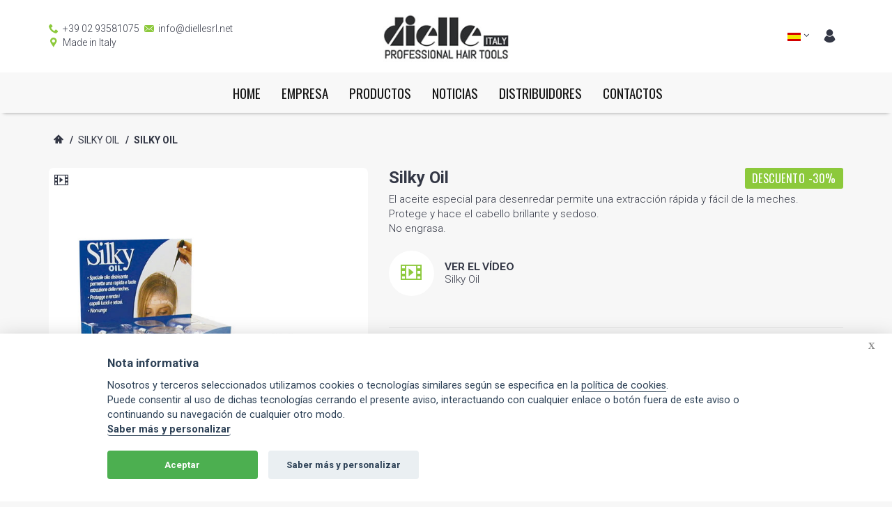

--- FILE ---
content_type: text/html
request_url: https://www.diellesrl.net/sp/silky-oil-115/silky-oil-157/
body_size: 58729
content:
<!DOCTYPE html>
<html lang="sp">

<head>
	<meta charset="utf-8">
	<meta http-equiv="X-UA-Compatible" content="IE=edge">
	<meta name="viewport" content="width=device-width, initial-scale=1">
    <!-- Document title --> 
	<title>Silky Oil</title>
    <meta name="description" content=""/>
    <meta name="keywords" content=""/>
	<meta name="author" content="Webpaint.it">
    <meta name="IDENTIFIER-URL" content="http://www.diellesrl.net" />
    <meta name="robots" content="index,follow" />
    <meta name="robots" content="all" />
    <meta name="RESOURCE-TYPE" content="document" />
    <meta name="distribution" content="Global" />
    <meta name="rating" content="General" />
    <meta name="REVISIT-AFTER" content="5 days" />
    <meta name="copyright" content="Copyright Dielle SRL." />
    <meta name="language" content="it" />
	<meta name="viewport" content="width=device-width, minimum-scale=1, maximum-scale=1">
	<link rel="shortcut icon" href="/favicon.ico">

	<!-- Vendor -->
	<link href="/js/vendor/bootstrap/bootstrap.min.css" rel="stylesheet">
	<link href="/js/vendor/slick/slick.css" rel="stylesheet">
	<link href="/js/vendor/swiper/swiper.min.css" rel="stylesheet">
	<link href="/js/vendor/magnificpopup/dist/magnific-popup.css" rel="stylesheet">
	<link href="/js/vendor/nouislider/nouislider.css" rel="stylesheet">
	<link href="/js/vendor/darktooltip/dist/darktooltip.css" rel="stylesheet">
	<link href="/css/animate.css" rel="stylesheet">
	<link rel="stylesheet" type="text/css" href="/css/YouTubePopUp.css">

	<!-- Custom -->
	<link href="/css/style.css?1321537507" rel="stylesheet">
	<link href="/css/megamenu.css" rel="stylesheet">

	<!-- Color Schemes -->
    <link href="/css/style-color-lightgreen.css" rel="stylesheet">
	<link href="/css/custom.css?249048318" rel="stylesheet">


	<!-- Icon Font -->
	<link href="/fonts/icomoon-reg/style.css" rel="stylesheet">

	<!-- Google Font -->
	<link href="https://fonts.googleapis.com/css?family=Oswald:300,400,700|Raleway:300,300i,400,400i,500,500i,600,600i,700,700i,800,800i,900,900i|Roboto:300,300i,400,400i,500,500i,700,700i,900,900i" rel="stylesheet">

	<script>
  (function(i,s,o,g,r,a,m){i['GoogleAnalyticsObject']=r;i[r]=i[r]||function(){
  (i[r].q=i[r].q||[]).push(arguments)},i[r].l=1*new Date();a=s.createElement(o),
  m=s.getElementsByTagName(o)[0];a.async=1;a.src=g;m.parentNode.insertBefore(a,m)
  })(window,document,'script','//www.google-analytics.com/analytics.js','ga');

  ga('create', 'UA-65329441-1', 'auto');
  ga('send', 'pageview');

</script>
    
</head>

<body class="boxed color-lightgreen rounded ">
	<!-- Loader -->
	<div id="loader-wrapper">
		<div class="cube-wrapper">
			<div class="cube-folding">
				<span class="leaf1"></span>
				<span class="leaf2"></span>
				<span class="leaf3"></span>
				<span class="leaf4"></span>
			</div>
		</div>
	</div>
	<!-- /Loader -->
	<div class="fixed-btns">
		<!-- Back To Top -->
		<a href="#" class="top-fixed-btn back-to-top"><i class="icon icon-arrow-up"></i></a>
		<!-- /Back To Top -->
	</div>
	<div id="wrapper">
		<!-- Page -->
		<div class="page-wrapper">
			<!-- Header -->
					<header class="page-header center fullboxed variant-5 sticky always">
			<div class="navbar">
				<div class="container">
					<!-- Menu Toggle -->
					<div class="menu-toggle"><a href="#" class="mobilemenu-toggle"><i class="icon icon-menu"></i></a></div>
					<!-- /Menu Toggle -->
					<!-- Header Middle Row -->
					<div class="header-middle-row">
						<div class="header-middle-left">
							<div class="header-custom-text">
								<div><span><i class="icon icon-phone"></i> +39 02 93581075</span><span><i class="icon icon-close-envelope"></i> info@diellesrl.net</span></div>
								<div><i class="icon icon-location"></i> Made in Italy</div>
							</div>
						</div>
						<div class="header-middle-center">
							<!-- Logo -->
							<div class="header-logo">
								<a href="/sp/" title="Dielle srl"><img src="/images/logo_dielle.jpg" alt /></a>
							</div>
							<!-- /Logo -->
						</div>
						<div class="header-middle-right">
							<!-- Header Cart -->
							<div class="header-link dropdown-link header-cart variant-1">
                            									<!-- minicart wrapper -->
								<div class="dropdown-container right">									
                                <!-- minicart content -->
									<div class="block block-minicart">
										<div class="minicart-content-wrapper">
											<div class="block-title">
												<span>Añadido en el carrito</span>
											</div>
											<a class="btn-minicart-close" title="Close">&#10060;</a>
											<div class="block-content">
												<div class="minicart-items-wrapper overflowed">
                                                    <ol class="minicart-items">
                                                                                                            </ol>
													
												</div>
												<div class="subtotal" style="display:none;">
													<span class="label">
													<span>Subtotal</span>
													</span>
													<div class="amount price-container">
														<span class="price-wrapper"><span class="price">€</span></span>
													</div>
												</div>
												<div class="actions">
													<div class="secondary">
														<a href="/sp/carrello.php" class="btn btn-alt">
														<i class="icon icon-cart"></i><span>Ir al carrito</span>
														</a>
													</div>
													<div class="primary">
														<a class="btn" href="/sp/checkout_paygate.php">
														<i class="icon icon-external-link"></i><span>Ir a la caja</span>
														</a>
													</div>
												</div>
											</div>
										</div>
									</div>
									<!-- /minicart content -->
								</div>
								<!-- /minicart wrapper -->
							</div>
							<!-- /Header Cart -->
							<!-- Header Links -->
							<div class="header-links">
								<!-- Header Language -->
								<div class="header-link header-select dropdown-link header-language">
									<a href="#"><img src="/images/flags/sp.png" alt="Spain" /></a>
									<ul class="dropdown-container">
										<li class="active"><a href="/en/"><img src="/images/flags/eng.png" alt />English</a>
										</li>
										<li>
											<a href="/"><img src="/images/flags/it.png" alt />Italiano</a>
											
										</li>
										<li>
											<a href="/sp/"><img src="/images/flags/sp.png" alt />Spain</a>
										</li>
									</ul>
								</div>
								<!-- /Header Language -->
								<!-- Header Account -->
                                								<div class="header-link dropdown-link header-account"> <a href="#"><i class="icon icon-user"></i></a>
									<div class="dropdown-container right">
										<div class="title">Iniciar sesión.</div>
										<div class="top-text">Introduzca la dirección de correo electrónico y la contraseña introducida en el registro.</div>
										<!-- form -->
										<form action="/include/controllo_psw.php" method="post">
											<input type="text" class="form-control" placeholder="E-mail*" name="email">
											<input type="text" class="form-control" placeholder="Password*" name="psw">
                                            <input name="azione" type="hidden" value="" />
											<button type="submit" class="btn">Log in</button>
										</form>
										<!-- /form -->
										<div class="title">Oregón</div>
										<div class="bottom-text">Crear una <a href="/sp/checkout.php"> Nueva cuenta</a></div>
									</div>
								</div>
                                								<!-- /Header Account -->
							</div>
							<!-- /Header Links -->
						</div>
					</div>
					<!-- /Header Middle Row -->
				</div>
				<div class="menu-wrapper">
					<div class="container">
						<!-- Mobile Menu -->
						<div class="mobilemenu dblclick">
							<div class="mobilemenu-header">
								<div class="title">MENU</div>
								<a href="#" class="mobilemenu-toggle"></a>
							</div>
							<div class="mobilemenu-content">
								<ul class="nav">
                                    <li><a href="/sp/">HOME</a></li>
                                    
									<li> <a href="#" title="">EMPRESA</a><span class="arrow"></span>
										<ul>
                                        												
                                        	<li><a href="/sp/dielle/empresa/" title="">Empresa</a></li>
                                            										</ul>
									</li>
                                    <li> <a href="#" title="">PRODUCTOS</a><span class="arrow"></span>
										<ul>
                                        								
												<li> <a href="/sp/innovafix-phon-hairdryer-evolution/" title="Phon INOVAFIX">Phon INOVAFIX <span class="menu-label-alt">NOTICIAS</span></a> </li>
                                            							
												<li> <a href="/sp/select-meches/" title="Select Meches">Select Meches </a> </li>
                                            							
												<li> <a href="/sp/clik-meches/" title="Clik Meches">Clik Meches </a> </li>
                                            							
												<li> <a href="/sp/disco-meches/" title="Disco Meches">Disco Meches </a> </li>
                                            							
												<li> <a href="/sp/just-meches/" title="Just Meches">Just Meches </a> </li>
                                            							
												<li> <a href="/sp/comby-meches/" title="Comby Meches">Comby Meches </a> </li>
                                            							
												<li> <a href="/sp/plancha-termica-para-meches-/" title="Plancha térmica para meches.">Plancha térmica para meches. </a> </li>
                                            							
												<li> <a href="/sp/laminas-de-aluminio-para-estriasa/" title="Aluminio">Aluminio </a> </li>
                                            							
												<li> <a href="/sp/gorras-para-meches/" title="Gorros para mechas">Gorros para mechas </a> </li>
                                            							
												<li> <a href="/sp/silky-oil-115/" title="Silky Oil">Silky Oil </a> </li>
                                            							
												<li> <a href="/sp/crip-pro/" title="Crip">Crip </a> </li>
                                            							
												<li> <a href="/sp/new-serphon/" title="New Serphon">New Serphon <span class="menu-label-alt">NOTICIAS</span></a> </li>
                                            							
												<li> <a href="/sp/topbrush/" title="Topbrush">Topbrush </a> </li>
                                            							
												<li> <a href="/sp/spazzola-flexdry/" title="Spazzola FLEXDRY">Spazzola FLEXDRY <span class="menu-label-alt">NOTICIAS</span></a> </li>
                                            							
												<li> <a href="/sp/tecnobrush/" title="Tecnobrush">Tecnobrush </a> </li>
                                            							
												<li> <a href="/sp/pinceles-navy/" title="Pinceles NAVY">Pinceles NAVY </a> </li>
                                            							
												<li> <a href="/sp/pilot/" title="Pilot">Pilot </a> </li>
                                            							
												<li> <a href="/sp/-127/" title="Accesorios">Accesorios </a> </li>
                                            							
												<li> <a href="/sp/sales/" title="Sales">Sales </a> </li>
                                                                                    	
										</ul>
									</li>
                                    <li><a href="/sp/news.php">NOTICIAS</a></li>
                                    <li><a href="/sp/rivenditori.php">DISTRIBUIDORES</a></li>
																				
                                    <li><a href="/sp/dielle/dielle-srl-professional-hair-tools/" title="">Contactos</a></li>
                                    								</ul>
							</div>
						</div>
						<!-- Mobile Menu -->
						<!-- Mega Menu -->
						<div class="megamenu center fadein blackout">
							<ul class="nav">
                            	<li><a href="/sp/">HOME</a></li>
								<li class="simple-dropdown"> <a href="#">EMPRESA</a>
									<div class="sub-menu">
										<ul class="category-links">		
                                        												
                                        	<li><a href="/sp/dielle/empresa/" title="">Empresa</a></li>
                                            										</ul>
									</div>
								</li>
								<li class="simple-dropdown"> <a href="#">PRODUCTOS</a>
									<div class="sub-menu">
										<ul class="category-links">	
                                        								
												<li> <a href="/sp/innovafix-phon-hairdryer-evolution/" title="Phon INOVAFIX">Phon INOVAFIX <span class="menu-label-alt">NOTICIAS</span></a> </li>
                                            							
												<li> <a href="/sp/select-meches/" title="Select Meches">Select Meches </a> </li>
                                            							
												<li> <a href="/sp/clik-meches/" title="Clik Meches">Clik Meches </a> </li>
                                            							
												<li> <a href="/sp/disco-meches/" title="Disco Meches">Disco Meches </a> </li>
                                            							
												<li> <a href="/sp/just-meches/" title="Just Meches">Just Meches </a> </li>
                                            							
												<li> <a href="/sp/comby-meches/" title="Comby Meches">Comby Meches </a> </li>
                                            							
												<li> <a href="/sp/plancha-termica-para-meches-/" title="Plancha térmica para meches.">Plancha térmica para meches. </a> </li>
                                            							
												<li> <a href="/sp/laminas-de-aluminio-para-estriasa/" title="Aluminio">Aluminio </a> </li>
                                            							
												<li> <a href="/sp/gorras-para-meches/" title="Gorros para mechas">Gorros para mechas </a> </li>
                                            							
												<li> <a href="/sp/silky-oil-115/" title="Silky Oil">Silky Oil </a> </li>
                                            							
												<li> <a href="/sp/crip-pro/" title="Crip">Crip </a> </li>
                                            							
												<li> <a href="/sp/new-serphon/" title="New Serphon">New Serphon <span class="menu-label-alt">NOTICIAS</span></a> </li>
                                            							
												<li> <a href="/sp/topbrush/" title="Topbrush">Topbrush </a> </li>
                                            							
												<li> <a href="/sp/spazzola-flexdry/" title="Spazzola FLEXDRY">Spazzola FLEXDRY <span class="menu-label-alt">NOTICIAS</span></a> </li>
                                            							
												<li> <a href="/sp/tecnobrush/" title="Tecnobrush">Tecnobrush </a> </li>
                                            							
												<li> <a href="/sp/pinceles-navy/" title="Pinceles NAVY">Pinceles NAVY </a> </li>
                                            							
												<li> <a href="/sp/pilot/" title="Pilot">Pilot </a> </li>
                                            							
												<li> <a href="/sp/-127/" title="Accesorios">Accesorios </a> </li>
                                            							
												<li> <a href="/sp/sales/" title="Sales">Sales </a> </li>
                                            										</ul>
									</div>
								</li>
                            	<li><a href="/sp/news.php">NOTICIAS</a></li>
                            	<li><a href="/sp/rivenditori.php">DISTRIBUIDORES</a></li>
                                
																			
                                <li><a href="/sp/dielle/dielle-srl-professional-hair-tools/" title="">Contactos</a></li>
                                							</ul>
						</div>
						<!-- /Mega Menu -->
					</div>
				</div>
			</div>
		</header>
			<!-- /Header -->
			<!-- Page Content -->
			<main class="page-main">
				<div class="block">
					<div class="container">
						<ul class="breadcrumbs">
							<li><a href="/sp/index.php"><i class="icon icon-home"></i></a></li>
							<li>/<a href="/sp/silky-oil-115/">Silky Oil</a></li>
							<li>/<span>Silky Oil</span></li>
						</ul>
					</div>
				</div>
                
                <!-- Modal -->
						                        <!-- /Modal -->
                        
                     
                <!-- Product -->
				<div class="block product-block">
					<div class="container">
						<div class="row">
							<div class="col-sm-6 col-md-4 col-lg-5">
								<!-- Product Gallery -->
								<div class="main-image">
									<img src="/images/prodotti/157-10-silky_oil_confezione_x_6.jpg" class="zoom" alt="" data-zoom-image="images/prodotti/157-10-silky_oil_confezione_x_6.jpg" />
									<div class="dblclick-text"><span>Doble click para ampliar</span></div>
									<!--<a href="http://www.youtube.com/watch?v=laJa7tTjK4U?rel=0" class="video-link"><i class="icon icon-film"></i></a> -->
									                                    <a href="http://www.youtube.com/watch?v=vy_2Pq-HpsY?rel=0" class="video-link"><i class="icon icon-film"></i></a>
                                    									<a href="images/prodotti/157-10-silky_oil_confezione_x_6.jpg" class="zoom-link"><i class="icon icon-zoomin"></i></a>
								</div>
								<div class="product-previews-wrapper">
									<div class="product-previews-carousel" id="previewsGallery">
                                    										<a href="#" data-image="/images/prodotti/157-10-silky_oil_confezione_x_6.jpg" data-zoom-image="/images/prodotti/157-10-silky_oil_confezione_x_6.jpg"><img src="/images/prodotti/157-10-silky_oil_confezione_x_6.jpg" alt="Silky Oil"/></a>
																		</div>
																		<img src="/images/Made-In-Italy.png" class="img-responsive">
									<!--<img src="images/made-in-italy-1.png" class="img-responsive"> -->
                                                                    </div>
								<!-- /Product Gallery -->
							</div>
							<div class="col-sm-6 col-md-8 col-lg-7">
								<div class="product-info-block classic">
									<div class="product-name-wrapper">
										<h1 class="product-name">Silky Oil</h1>
										<div class="product-labels">
                                        													<span class="product-label sale">Descuento  -30% </span>
                                                                                    											</div>
									</div>
									<!--<div class="product-availability">Disponibiltà: <span>3 giorni</span></div> -->
									<div class="product-description">
										El aceite especial para desenredar permite una extracci&oacute;n r&aacute;pida y f&aacute;cil de la meches.<br />
Protege y hace el cabello brillante y sedoso.<br />
No engrasa.                                        
                                                                                <br><br>
                                        <div class="box-left-icon">
                                            <a class="bla-2" href="https://youtu.be/vy_2Pq-HpsY?rel=0">
                                            <div class="box-icon rounded"><i class="icon icon-film"></i></div>
                                            <div class="box-text">
                                                <div class="title">VER EL VÍDEO</div>
                                                Silky Oil                                            </div>
                                            </a>
                                        </div>
                                        									</div>
                                    
                                    <!-- Offerta a tempo -->
                                                                            <div class="countdown-circle hidden-xs">
                                            <div class="countdown-wrapper">
                                                <div class="countdown" data-promodate="2026/02/01"></div>
                                                <div class="countdown-text">
                                                    <div class="text1">Descuento 30%</div>
                                                </div>
                                            </div>
                                        </div>
                                                                        <!--/Offerta a tempo -->
                                    
                                    <!-- Inizio form -->
                                     
                        			<form method="post" name="formCarrello" action="#" enctype="multipart/form-data">
                                        <div class="row">
                                            <div class="col-md-12 testo18 p-b-20">
												                                                
                                                <div class="price"> 
                                                	                                                        <span class="product-label sale"><span class="text1">Descuento</span> -30% </span>
                                                                                                        <span class="price-wrapper"> 
                                                        <span id="id_prezzo_iniziale"></span>
                                                        <span id="prezzoCarrello"><span class='old-price'>€ 115.00</span>  <span class='special-price'>€ 80.50 </span></span>
                                                        <span class="fontSize11 colorGrey"><em> Impuestos excluidos </em></span>
                                                    </span>
	                                            </div>
                                                <div class="product-info-top">
                                                    <div id="CodArticolo" class="product-sku">COD. <span>3006</span></div>
                                                </div>
                                    
                                            </div>

                                                                                        
										                                                   
                                                                                        
                                            
                                       </div>
                                       <div class="row">
                                                                                        <div class="col-md-12 m-b-10" id="vediDisponibilita"><img src="/images/disco_verde.png" width="16" height="16" alt="Disponibile" /> </div>
                                            
                                            <div class="col-md-4" id="quantita">
                                                <strong class="fontSize22 colorLightgreen">Cantidad</strong><br>
                                                <select class="form-control input-md" name="qt" id="quantita" style="color:#000000; font-weight:bold;">
                                                    <option >Seleccionar...</option>
                                                 </select> 
                                            </div>
                                                                                   </div>
                                       <div class="m-t-20">
                                         <input name="controlla" type="hidden" value="1" />
                                         <input name="ID" type="hidden" id="ID" value="7" />
                                         <input name="variabile_prodotto" type="hidden" id="id_variabile_prodotto" value="" />
                                         <input name="livello_categoria" type="hidden" value="1" />
                                         <input name="nome_prodotto" type="hidden" value="Silky Oil" />
                                         <input name="prezzo" type="hidden" id="id_prezzo" value="80.50" />
                                         <input name="valuta" type="hidden" value="euro" />
                                         <input name="codice_articolo" type="hidden" id="id_codice_articolo" value="3006" />
                                         <input name="IMG_carrello" type="hidden" value="images/prodotti/157-10-silky_oil_confezione_x_6.jpg" />
                                         <input name="volume" type="hidden" value="0.000" />
                                         <input name="peso" type="hidden" id="id_peso" value="0.650" />
                                         <input name="spedizione_gratuita" type="hidden" value="" />
                                         <input name="alliquota_iva" type="hidden" value="22" />
                                         <input name="URL_ritorno" type="hidden" value="/silky-oil-115/silky-oil-157/" />                                            

                                                                                      <div class="col-md-6 m-t-20">
                                            	<button class="btn btn-md " id="aggiungi_carrello"><i class="icon icon-cart"></i><span>Añadir a la cesta</span></button>
                                            </div>
                                                                                  </div>
                                	</form>     
                                    
                                    
                                    <!-- /Variabili -->
									
								</div>
							</div>
							
						</div>
					</div>
				</div>
                <!-- /Product -->
                
				<div class="block">
					<div class="tabaccordion">
						<div class="container">
							<!-- Nav tabs -->
							<ul class="nav-tabs product-tab" role="tablist">
                            	                                <!--									<li><a href="#Tab2" role="tab" data-toggle="tab">Video</a></li>
                                 -->
							</ul>
							<!-- Tab panes -->
							<div class="tab-content">
                            	                                <!--
                            	                                <div role="tabpanel" class="tab-pane" id="Tab2">
									<iframe allowfullscreen="" frameborder="0" src="https://www.youtube.com/embed/vy_2Pq-HpsY?rel=0" width="640" height="360"></iframe>
								</div>
                                 -->
							</div>
						</div>
					</div>
				</div>
                
			</main>
			<!-- /Page Content -->
			<!-- Footer -->
						<footer class="page-footer variant4 fullboxed">
				<div class="footer-middle">
					<div class="container">
						<div class="row">
							<div class="col-md-3 col-lg-3">
								<div class="footer-block collapsed-mobile">
									<div class="title">
										<h4>Dielle Srl</h4>
										<div class="toggle-arrow"></div>
									</div>
									<div class="collapsed-content">
										<ul class="marker-list">
											<li><a href="/sp/">Home</a></li>
                                            											
                                        	<li><a href="/sp/dielle/empresa/" title="">Empresa</a></li>
                                            											<li><a href="/sp/news.php">Noticias</a></li>
											<li><a href="/sp/rivenditori.php">Distribuidores</a></li>
																						
                                            <li><a href="/sp/dielle/dielle-srl-professional-hair-tools/" title="">Contactos</a></li>
                                            										</ul>
									</div>
								</div>
							</div>
							<div class="col-md-3 col-lg-3">
								<div class="footer-block collapsed-mobile">
									<div class="title">
										<h4>ACCOUNT</h4>
										<div class="toggle-arrow"></div>
									</div>
									<div class="collapsed-content">
										<ul class="marker-list">
                                        												<li><a href="/sp/login.php">Login</a></li>
											<li><a href="/sp/checkout.php">Iniciar sesión</a></li>
                                            											<li><a href="/sp/carrello.php">Carrito de compras</a></li>
										</ul>
									</div>
								</div>
							</div>
							<div class="col-md-3 col-lg-3">
								<div class="footer-block collapsed-mobile">
									<div class="title">
										<h4>ATENCIÓN AL CLIENTE</h4>
										<div class="toggle-arrow"></div>
									</div>
									<div class="collapsed-content">
										<ul class="marker-list">
											<li><a href="/cookie/index_sp.php">Cookie policy</a></li>
											<li><a href="/cookie/privacy_policy_sp.php">Privacy Policy</a></li>
										</ul>
									</div>
								</div>
							</div>
							<div class="col-md-3 col-lg-3">
								<div class="footer-block collapsed-mobile">
									<div class="title">
										<h4>CONTACTOS</h4>
										<div class="toggle-arrow"></div>
									</div>
									<div class="collapsed-content">
										<ul class="simple-list">
                                        	<li>
                                            	<strong>Dielle Srl.</strong><br />
												Viale Delle Industrie 15/7<br>
                                                Arese, 20044, Italia<br />
                                                P.I. 08862090159                                            </li>
											<li><i class="icon icon-phone"></i>+39 02 93581075</li>
											<li><i class="icon icon-close-envelope"></i><a href="mailto:info@diellesrl.net">info@diellesrl.net</a></li>
											
										</ul>
										<div class="footer-social">
                                        												                                                                                                                                                                                										</div>
									</div>
								</div>
							</div>
						</div>
					</div>
				</div>
				<div class="footer-bot">
					<div class="container">
						<div class="row">
							<div class="col-md-6 col-lg-8">
								<div class="image-banner text-center">
									<img src="/images/banner/970x90.jpg" alt="Dielle srl" class="img-responsive">
								</div>
							</div>
							<div class=" col-md-6 col-lg-4">
								<div class="footer-copyright text-center"> © 2026 Dielle Srl.. Todos los derechos reservados.  - <a href="http://www.webpaint.it" target="_blank">Credits</a></div>
								<div class="footer-payment-link text-center">
                                    <img src="/images/paypall.png" width="150" height="60" />
								</div>
							</div>
						</div>
					</div>
				</div>
			</footer>			<!-- /Footer -->
		</div>
		<!-- Page Content -->
	</div>
	<!-- ProductStack -->
		<!-- /ProductStack -->

	<!-- Modal Quick View -->
	<div class="modal quick-view zoom" id="quickView">
		<div class="modal-dialog">
			<div class="modalLoader-wrapper">
				<div class="modalLoader bg-striped"></div>
			</div>
			<div class="modal-header">
				<button type="button" class="close" data-dismiss="modal" aria-label="Close">&#10006;</button>
			</div>
			<div class="modal-content">
				<iframe></iframe>
			</div>
		</div>
	</div>
	<!-- /Modal Quick View -->

	<!-- jQuery Scripts  -->
	<script src="/js/vendor/jquery/jquery.js"></script>
	<script src="/js/vendor/bootstrap/bootstrap.min.js"></script>
	<script src="/js/vendor/swiper/swiper.min.js"></script>
	<script src="/js/vendor/slick/slick.min.js"></script>
	<script src="/js/vendor/parallax/parallax.js"></script>
	<script src="/js/vendor/isotope/isotope.pkgd.min.js"></script>
	<script src="/js/vendor/magnificpopup/dist/jquery.magnific-popup.js"></script>
	<script src="/js/vendor/countdown/jquery.countdown.min.js"></script>
	<script src="/js/vendor/nouislider/nouislider.min.js"></script>
	<script src="/js/vendor/ez-plus/jquery.ez-plus.js"></script>
	<script src="/js/vendor/tocca/tocca.min.js"></script>
	<script src="/js/vendor/bootstrap-tabcollapse/bootstrap-tabcollapse.js"></script>
	<script src="/js/vendor/scrollLock/jquery-scrollLock.min.js"></script>
	<script src="/js/vendor/darktooltip/dist/jquery.darktooltip.js"></script>
	<script src="/js/vendor/imagesloaded/imagesloaded.pkgd.min.js"></script>
	<script src="/js/vendor/instafeed/instafeed.min.js"></script>
	<script src="/js/megamenu.min.js"></script>
	<script src="/js/app.js"></script>
    <!-- lightbox -->
	<script type="text/javascript" src="/js/YouTubePopUp.jquery.js"></script>

	<script>
        $(document).ready(function() {
            //variabili prodotto
            //Prima variabile
            var N_variabili_prodotto = 0;
            var prezzoProdottoDefault = 80.50; 
            $('#divOpt2').hide();
            $('#divOpt3').hide();
            $('#quantita').hide();
            $("#aggiungi_carrello").attr("disabled","disabled");
            $("#vediDisponibilita").hide();
            if(N_variabili_prodotto==0){
                $("#vediDisponibilita").show();
                //alert('9');
                                        $("#vediDisponibilita").html('<img src="/images/disco_rosso.png" width="16" height="16" alt="Prodotto non disponibile" /> <strong>Prodotto non disponibile</strong>');
                                $('#quantita').show();
                var options;
                options = '<option value="">Seleccionar...</option>';
                for (var i = 1; i <= massimo; i++) {
                  options += '<option value="' + i + '">' + i + '</option>';
                }
                $("select[id='quantita']").html(options);
            }
            
            $("[name=opt1]").change(function(){
                var valore_opt1 = $(this).val();
                if(valore_opt1!=''){
                    $('#divOpt3').hide();
                    $('#quantita').hide();
                    $("#aggiungi_carrello").attr("disabled","disabled");
                    $("#vediDisponibilita").hide();
                    $("#id_prezzo_iniziale").hide();
                    $("#id_sconto_variabile").hide();
                    $("#id_sconto_iniziale").hide();
        
                    //var recupero_id_opt1 = $(this).attr("value");
                    //alert(valore_opt1);
                    $.get("/include/carica_variabili.php", {id_prodotto:157,n_variabili:N_variabili_prodotto,opt1:valore_opt1},
                          function(data) {
                            console.log(data);
                            var explode = data.split("||");
                            
                            if(N_variabili_prodotto>1){
                                $('#divOpt2').fadeIn();
                                var options;
                                options = '<option value="">Seleccionar...</option>';
                                for (var i = 0; i < explode.length; i++) {
                                  var dati = explode[i].split( /,/);
        
                                  options += '<option value="' + dati[0] + ',' + dati[1] + ',' + dati[2] +'">' + dati[2] + '</option>';
                                }
        
                                //alert(options);
        
                                $("select[id='opt2']").html(options);
                            }else{
                                var dati = explode[0].split( /,/);
                                $("#CodArticolo").html('COD. '+dati[10]);
                                $("#id_codice_articolo").val(dati[10]);
        
                                //console.log(dati[9]);
                                var massimo = dati[3];
                                var prezzoProdotto = dati[5];
                                $("#id_prezzo").val(dati[5]);
                                $("#id_variabile_prodotto").val(dati[8]);
                                $('#quantita').show();
                                var options;
                                options = '<option value="">Seleccionar...</option>';
                                for (var i = 1; i <= massimo; i++) {
                                  options += '<option value="' + i + '">' + i + '</option>';
                                }
                                if(massimo>0){
                                    $("select[id='quantita']").html(options);
                                    if(dati[7]!=''){
                                        $("#vediDisponibilita").show();
                                        $("#vediDisponibilita").html('<img src="/images/disco_verde.png" width="16" height="16" alt="Disponibile" /> Delivery time: <strong>' + dati[7] + '</strong>');
                                    }
                                    
                                    if(dati[4]>prezzoProdotto){
                                        $("#id_prezzo_iniziale").show();
                                        $("#id_prezzo_iniziale").html('<span class="old-price">€ '+ dati[4] +'</span>');
                                    }
                                    if(dati[6]>0){
                                        $("#id_sconto_iniziale").hide();
                                        $("#id_sconto_variabile").show();
                                        $("#id_sconto_variabile").html('-' + dati[6] +'%');
                                    };
        
                                    if(dati[9]!=''){
                                        $("#id_peso").val(dati[9]);
                                    }
                                    $("#prezzoCarrello").html('€ '+prezzoProdotto);
                                }else{
                                    $("select[id='quantita']").html(options);
                                    $("#vediDisponibilita").show();
                                    $("#vediDisponibilita").html('<img src="/images/disco_rosso.png" width="16" height="16" alt="Prodotto non disponibile" /> <strong>Prodotto attualmente non disponibile</strong>');
                                    if(dati[4]>prezzoProdotto){
                                        $("#id_prezzo_iniziale").show();
                                        $("#id_prezzo_iniziale").html("<del>"+ dati[4] +'€</del>');
                                    }
                                    if(dati[6]>0){
                                        $("#id_sconto_iniziale").hide();
                                        $("#id_sconto_variabile").show();
                                        $("#id_sconto_variabile").html('-' + dati[6] +'%');
                                    };
                                    
                                    $("#prezzoCarrello").html('€ '+prezzoProdotto);
                                }
                            }
                    });
                }
            });
            
            //Seconda variabile
            $("[name=opt2]").change(function(){
                $('#quantita').hide();
                $("#aggiungi_carrello").attr("disabled","disabled");
                $("#vediDisponibilita").hide();
                $("#id_prezzo_iniziale").hide();
                $("#id_sconto_variabile").hide();
    
                //var recupero_id_opt1 = $(this).attr("value");
                var valore_opt2 = $(this).val();
                //alert(valore_opt2);
                $.get("/include/carica_variabili.php", {id_prodotto:157,n_variabili:N_variabili_prodotto,opt2:valore_opt2},
                      function(data) {
                        //console.log(data);
                        var explode = data.split("||");
    
                        if(N_variabili_prodotto>2){
                            $('#divOpt3').fadeIn();
                            var options;
                            options = '<option value="">Seleccionar...</option>';
                            for (var i = 0; i < explode.length; i++) {
                              var dati = explode[i].split( /,/);
                              options += '<option value="' + dati[0] + ',' + dati[1] + ',' + dati[2] + ',' + dati[3] + '">' + dati[3] + '</option>';
                            }
                            //alert(options);
    
                            $("select[id='opt3']").html(options);
                        }else{
                            var dati = explode[0].split( /,/);
                            $("#CodArticolo").html('COD. '+dati[12]);
                            $("#id_codice_articolo").val(dati[12]);
    
                            //console.log(dati[10]);
                            var massimo = dati[4];
                            var prezzoProdotto = dati[6];
                            $("#id_prezzo").val(dati[6]);
                            $("#id_variabile_prodotto").val(dati[9]);
                            $('#quantita').show();
                            var options;
                            options = '<option value="">Seleccionar...</option>';
                            for (var i = 1; i <= massimo; i++) {
                              options += '<option value="' + i + '">' + i + '</option>';
                            }
                            if(massimo>0){
                                $("select[id='quantita']").html(options);
                                if(dati[8]!=''){
                                    $("#vediDisponibilita").show();
                                    $("#vediDisponibilita").html('<img src="/images/disco_verde.png" width="16" height="16" alt="Disponibile" /> Delivery time: <strong>' + dati[8] + '</strong>');
                                }
                                if(dati[10]!=prezzoProdotto){
                                    $("#id_prezzo_iniziale").show();
                                    $("#id_prezzo_iniziale").html("<del>"+ dati[10] +'€</del>');
                                }
                                if(dati[7]>0){
                                    $("#id_sconto_iniziale").hide();
                                    $("#id_sconto_variabile").show();
                                    $("#id_sconto_variabile").html('-' + dati[7] +'%');
                                };
                                
                                console.log(dati[13]);
    
                                if(dati[11]!=''){
                                    $("#id_peso").val(dati[11]);
                                }
                                $("#prezzoCarrello").html('€ '+prezzoProdotto);
                            }else{
                                $("select[id='quantita']").html(options);
                                $("#vediDisponibilita").show();
                                $("#vediDisponibilita").html('<img src="/images/disco_rosso.png" width="16" height="16" alt="Prodotto non disponibile" /> <strong>Product not available in stock</strong>');
                                if(dati[10]!=prezzoProdotto){
                                    $("#id_prezzo_iniziale").show();
                                    $("#id_prezzo_iniziale").html("<del>"+ dati[10] +'€</del>');
                                }
                                if(dati[7]>0){
                                    $("#id_sconto_iniziale").hide();
                                    $("#id_sconto_variabile").show();
                                    $("#id_sconto_variabile").html('-' + dati[7] +'%');
                                };
                                $("#prezzoCarrello").html('€ '+prezzoProdotto);
                            }
                        }
                });
            });
            
            //Terza variabile
            $("[name=opt3]").change(function(){
                $('#quantita').hide();
                $("#aggiungi_carrello").attr("disabled","disabled");
                $("#vediDisponibilita").hide();
                $("#id_prezzo_iniziale").hide();
                $("#id_sconto_variabile").hide();
                //var recupero_id_opt1 = $(this).attr("value");
                var valore_opt3 = $(this).val();
                //alert(valore_opt3);
                $.get("/include/carica_variabili.php", {id_prodotto:157,opt3:valore_opt3},
                      function(data) {
                        //console.log(data);
                        var dati = data.split(/,/);
                        var massimo = dati[0];
                        console.log(dati[7]);
                        var prezzoProdotto = dati[2];
                        $("#id_prezzo").val(dati[2]);
                        $("#id_variabile_prodotto").val(dati[5]);
                        var options;
                        options = '<option value="">Seleccionar...</option>';
                        for (var i = 1; i <= massimo; i++) {
                          options += '<option value="' + i + '">' + i + '</option>';
                        }
                        $("#CodArticolo").html('COD. '+dati[8]);
                        $("#id_codice_articolo").val(dati[8]);
    
                        $('#quantita').show();
                        if(massimo>0){
                            $("select[id='quantita']").html(options);
                            if(dati[4]!=''){
                                $("#vediDisponibilita").show();
                                $("#vediDisponibilita").html('<img src="/images/disco_verde.png" width="16" height="16" alt="Disponibile" /> Delivery time: <strong>' + dati[4] + '</strong>');
                            }
                            if(dati[6]!=prezzoProdotto){
                                $("#id_prezzo_iniziale").show();
                                $("#id_prezzo_iniziale").html("<del>"+ dati[6] +'€</del>');
                            }
                            if(dati[3]>0){
                                $("#id_sconto_iniziale").hide();
                                $("#id_sconto_variabile").show();
                                $("#id_sconto_variabile").html('-' + dati[3] +'%');
                            };
                            if(dati[7]!=''){
                                $("#id_peso").val(dati[7]);
                            }
                            $("#prezzoCarrello").html('€ '+prezzoProdotto);
                        }else{
                            $("select[id='quantita']").html(options);
                            $("#vediDisponibilita").show();
                            $("#vediDisponibilita").html('<img src="/images/disco_rosso.png" width="16" height="16" alt="Prodotto non disponibile" /> <strong>Product not available in stock</strong>');
                            if(dati[6]!=prezzoProdotto){
                                $("#id_prezzo_iniziale").show();
                                $("#id_prezzo_iniziale").html("<del>"+ dati[6] +'€</del>');
                            }
                            if(dati[3]>0){
                                $("#id_sconto_iniziale").hide();
                                $("#id_sconto_variabile").show();
                                $("#id_sconto_variabile").html('-' + dati[3] +'%');
                            };
                            $("#prezzoCarrello").html('€ '+prezzoProdotto);
                        }
                        
                });
            });
            
            //quantità
            $("[name=qt]").change(function(){
                var valore_qt = $(this).val();
                //alert(valore_qt);
                if(valore_qt > 0){ 
                    $("#aggiungi_carrello").attr("disabled",false);
                }
            });
            
            
            
        });
    </script>
	<script type="text/javascript">
		jQuery(function(){
			jQuery("a.bla-1").YouTubePopUp();
			jQuery("a.bla-2").YouTubePopUp( { autoplay: 0 } ); // Disable autoplay
		});
	</script>
    <script src="/cookie/dist/cookieconsent.js"></script>
<script>
function setCookieP(cookie_name,value){
	var date = new Date();
	date.setTime(date.getTime() + (1000 * ( 182 * 24 * 60 * 60)));
	var expires = "; expires=" + date.toUTCString();
	
	var cookieStr = cookie_name + "=" + (value || "") + expires + "; Path= /;";
	cookieStr += " SameSite= Lax ;";
	
	if(location.hostname.indexOf(".") > -1){cookieStr += " Domain=" + location.hostname + ";";}
	if(location.protocol === "https:") {cookieStr += " Secure;";}
	document.cookie = cookieStr;	
}
var cc = initCookieConsent();
cc.run({
	autorun : true, 
	delay : 0,
	current_lang : 'sp',
	auto_language : false,
	autoclear_cookies : true,
	cookie_expiration : 182,
	theme_css: '/cookie/dist/cookieconsent.css',
	force_consent: false,

    gui_options: {
        consent_modal : {
            layout : 'bar',  // box/cloud/bar
            position : 'bottom',     // bottom/top + left/right/center
            transition: 'slide'  // zoom/slide
        },
        settings_modal : {
            layout : 'box',                 // box/bar
            // position : 'left',           // left/right
            transition: 'slide'             // zoom/slide
        }
    },
	onAccept: function(cookie){
		// CANCELLO I VECCHI COOKIES
		if(cc.validCookie('infoCookie')){
			cc.eraseCookies(['infoCookie']);  
		}
		if(cc.validCookie('infoStat')){
			cc.eraseCookies(['infoStat']);  
		}	
		if(cc.validCookie('infoPreferenze')){
			cc.eraseCookies(['infoPreferenze']);  
		}		
		if(cc.validCookie('infoMarketing')){
			cc.eraseCookies(['infoMarketing']);  
		}		
		if(cc.validCookie('infoNonClassificati')){
			cc.eraseCookies(['infoNonClassificati']);  
		}	
		if(cc.validCookie('infoSocial')){
			cc.eraseCookies(['infoSocial']);  
		}										
		
					if(cc.allowedCategory('infoStatNew')){
				if(!cc.validCookie('infoStatNew')){setCookieP("infoStatNew",1);}
			}	
				
					if(cc.allowedCategory('infoPreferenzeNew')){
				if(!cc.validCookie('infoPreferenzeNew')){setCookieP("infoPreferenzeNew",1);}
			}				
				
					if(cc.allowedCategory('infoMarketingNew')){
				if(!cc.validCookie('infoMarketingNew')){setCookieP("infoMarketingNew",1);}
			}				
				
				
					if(cc.allowedCategory('infoSocialNew')){
				if(!cc.validCookie('infoSocialNew')){setCookieP("infoSocialNew",1);}
			}															
				
		// delete line below
		typeof doDemoThings === 'function' && doDemoThings(cookie);
	},

	onChange: function(cookie){
					if(cc.allowedCategory('infoStatNew')){
				if(!cc.validCookie('infoStatNew')){setCookieP("infoStatNew",1);}				
			}else{
				cc.eraseCookies(['infoStatNew']); 
			}
				
					if(cc.allowedCategory('infoPreferenzeNew')){
				if(!cc.validCookie('infoPreferenzeNew')){setCookieP("infoPreferenzeNew",1);}
			}else{
				cc.eraseCookies(['infoPreferenzeNew']);  
			}		
				
					if(cc.allowedCategory('infoMarketingNew')){
				if(!cc.validCookie('infoMarketingNew')){setCookieP("infoMarketingNew",1);}
			}else{
				cc.eraseCookies(['infoMarketingNew']);  
			}		
				
				
					if(cc.allowedCategory('infoSocialNew')){
				if(!cc.validCookie('infoSocialNew')){setCookieP("infoSocialNew",1);}
			}else{
				cc.eraseCookies(['infoSocialNew']);  
			}											
		
		//typeof doDemoThings === 'function' && doDemoThings(cookie); // delete this line
	},
	languages : {
		'sp' : {	
    consent_modal : {
        title :  "Nota informativa",
        description :  'Nosotros y terceros seleccionados utilizamos cookies o tecnologías similares según se especifica en la <a href="/cookie/index_sp.php" target="_blank">política de cookies</a>.<br>Puede consentir al uso de dichas tecnologías cerrando el presente aviso, interactuando con cualquier enlace o botón fuera de este aviso o continuando su navegación de cualquier otro modo.<br><button type="button" data-cc="c-settings" class="cc-link">Saber más y personalizar</button>',
        primary_btn: {
            text: 'Aceptar',
            role: 'accept_all' //'accept_selected' or 'accept_all'
        },
        secondary_btn: {
            text : 'X',
            role : 'accept_necessary' //'settings' or 'accept_necessary'
        },
        tertiary_btn: {
            text : 'Saber más y personalizar',
            role : 'settings' //'settings' or 'accept_necessary'
        }            
    },
    settings_modal : {
        title : '<div>Preferencias de seguimiento</div>',
        save_settings_btn : "Guarda tus cambios",
        accept_all_btn : "Aceptar todo",
        reject_all_btn : "Rechaza todo",
        close_btn_label: "Cerrar",
        cookie_table_headers : [
            {col1: "Nombre" }, 
            {col2: "Proveedor" }, 
            {col3: "Expiración" }, 
            {col4: "Propósito" }, 
            {col5: "Especie" }
        ],
        blocks : [
            {
                title : "Uso de cookies",
                description: 'El siguiente panel le permite personalizar sus preferencias de consentimiento para cualquier tecnología de seguimiento utilizada para ayudarnos a conseguir las características y actividades descritas a continuación. Para obtener más información sobre cómo nos ayudan estos rastreadores y cómo funcionan, consulte la <a href="/cookie/index_sp.php" target="_blank" class="cc-link">política de cookies</a>.<br />Puede revisar y modificar sus elecciones en cualquier momento.'
            },{
                title : "Cookies estrictamente necesarias",
                description: 'Estos rastreadores se utilizan para actividades que son estrictamente necesarias para gestionar o prestar el servicio que usted nos ha solicitado y, por tanto, no exigen su consentimiento.',
                toggle : {
                    value : 'infoCookieNew',
                    enabled : true,
                    readonly: true
                },
                cookie_table: [
                    {
                        col1: 'infoCookieNew',
                        col2: 'localhost',
                        col3: '6 meses',
                        col4: 'Almacena el estado del consentimiento de cookies del usuario para el dominio actual.' ,
                        col5: 'HTTP'
                    },{
                        col1: 'PHPSESSID',
                        col2: 'localhost',
                        col3: 'Session',
                        col4: 'Preservar el estado del usuario en las diferentes páginas del sitio.',
                        col5: 'HTTP'
                    }
                ]
            },{
                title : "Estadística",
                description: 'Estas cookies recopilan información sobre cómo utiliza el sitio web, qué páginas ha visitado y en qué enlaces ha hecho clic. Todos los datos son anónimos y no se pueden utilizar para identificarlo.',
                toggle : {
                    value : 'infoStatNew',
                    enabled : true,
                    readonly: true
                },
                cookie_table: [
                    {
                        col1: 'infoStatNew',
                        col2: 'localhost',
                        col3: '6 meses',
                        col4: 'Almacena el estado de consentimiento para el seguimiento de las estadísticas de Google Analytics.	' ,
                        col5: 'HTTP'
                    },{
                        col1: '_ga',
                        col2: 'Google',
                        col3: '2 años',
                        col4: 'Google Analytics.',
                        col5: 'HTTP'
                    },{
                        col1: '_gid',
                        col2: 'Google',
                        col3: '1 minuto',
                        col4: 'Google Analytics.',
                        col5: 'HTTP'
                    },{
                        col1: '_gat_gtag_UA-65329441-1',
                        col2: 'Google',
                        col3: '1 año',
                        col4: 'Google Analytics.',
                        col5: 'HTTP'
                    }
                ]
            }
                        ,{
                title : "Preferencias",
                description: 'Estas cookies permiten que el sitio recuerde las elecciones que ha realizado en el pasado.',
                toggle : {
                    value : 'infoPreferenzeNew',
                    enabled : false,
                    readonly: false
                }
            }
                                    ,{
                title : "Marketing",
                description: 'Cookies di marketing',
                toggle : {
                    value : 'infoMarketingNew',
                    enabled : false,
                    readonly: false
                }
            }
                                                ,{
                title : "Social",
                description: 'Cookies para compartir contenido social.',
                toggle : {
                    value : 'infoSocialNew',
                    enabled : false,
                    readonly: false
                },
                cookie_table: [
                    {
                        col1: 'infoSocialNew',
                        col2: 'localhost',
                        col3: '6 meses',
                        col4: 'Almacena el estado de consentimiento de las cookies sociales del usuario para el dominio actual.' ,
                        col5: 'HTTP'
                    },{
                        col1: '__atuvc',
                        col2: 'AddThis',
                        col3: '6 meses',
                        col4: 'Compartir enlaces en las redes sociales',
                        col5: 'HTTP'
                    },{
                        col1: '__atuvs',
                        col2: 'AddThis',
                        col3: '6 meses',
                        col4: 'Compartir enlaces en las redes sociales',
                        col5: 'HTTP'
                    }
                ]
            }
                        ,{
                title : "Más información",
                description: 'Si tiene alguna pregunta en relación con la política de cookies y sus opciones, comuníquese con nosotros.',
            }
        ]
    }
}//fine lingua
	}
	
});
//DARK MODE
//document.body.classList.toggle('c_darkmode');
</script></body>

</html>

--- FILE ---
content_type: text/css
request_url: https://www.diellesrl.net/css/style-color-lightgreen.css
body_size: 33947
content:
body.color-lightgreen p a:not(.btn),
body.color-lightgreen .contact-list a,
body.color-lightgreen .product-meta a,
body.color-lightgreen .dropdown-container .bottom-text a {
  color: #8cc93b;
}
body.color-lightgreen p a:not(.btn):hover,
body.color-lightgreen .contact-list a:hover,
body.color-lightgreen .product-meta a:hover,
body.color-lightgreen .dropdown-container .bottom-text a:hover {
  color: #333745;
}
body.color-lightgreen .btn-link {
  color: #8cc93b;
}
body.color-lightgreen .nav .open > a,
body.color-lightgreen .nav .open > a:focus,
body.color-lightgreen .nav .open > a:hover {
  border-color: #8cc93b;
}
body.color-lightgreen .pagination > li > a:focus,
body.color-lightgreen .pagination > li > a:hover,
body.color-lightgreen .pagination > li > span:focus,
body.color-lightgreen .pagination > li > span:hover {
  color: #8cc93b;
}
body.color-lightgreen .pagination > .active > a,
body.color-lightgreen .pagination > .active > a:focus,
body.color-lightgreen .pagination > .active > a:hover,
body.color-lightgreen .pagination > .active > span,
body.color-lightgreen .pagination > .active > span:focus,
body.color-lightgreen .pagination > .active > span:hover {
  color: #8cc93b;
}
body.color-lightgreen .nav-pills > .active > a > .badge,
body.color-lightgreen a.list-group-item.active > .badge {
  color: #8cc93b;
}
body.color-lightgreen .header-link > a:hover i.icon {
  color: #8cc93b;
}
body.color-lightgreen .header-link > a:hover span {
  color: #8cc93b;
}
body.color-lightgreen .header-link > a .badge,
body.color-lightgreen .header-link > a:hover .badge {
  background-color: #8cc93b;
  color: #fff;
}
body.color-lightgreen .header-logo svg {
  fill: #8cc93b;
}
@media screen and (min-width: 992px) {
  body.color-lightgreen .nav > li.active > a {
    color: #8cc93b;
  }
}
@media screen and (max-width: 991px) {
  body.color-lightgreen .navbar:after {
    background-color: #8cc93b;
  }
  body.color-lightgreen .header-link.header-cart > a:hover i.icon {
    color: #8cc93b;
  }
  body.color-lightgreen .page-header.sticky.is-sticky .navbar .header-logo svg {
    fill: #8cc93b;
  }
}
@media screen and (min-width: 992px) {
  body.color-lightgreen .nav-department {
    color: #fff !important;
  }
}
body.color-lightgreen .header-custom-text i.icon {
  color: #8cc93b;
}
body.color-lightgreen .page-header .box-left-icon:hover .box-text {
  color: #8cc93b;
}
body.color-lightgreen .page-header .box-left-icon:hover .box-icon i.icon {
  background: #8cc93b;
}
@media screen and (max-width: 991px) {
  body.color-lightgreen .header-custom-text i.icon,
  body.color-lightgreen .header-top-row .header-custom-text i.icon {
    color: #8cc93b;
  }
}
body.color-lightgreen .footer-logo svg {
  fill: #8cc93b;
}
body.color-lightgreen .footer-social a,
body.color-lightgreen .icons-social a {
  color: #8cc93b;
}
body.color-lightgreen .footer-social a:hover i.icon.icon-circled,
body.color-lightgreen .icons-social a:hover i.icon.icon-circled {
  background-color: #8cc93b;
}
body.color-lightgreen .footer-social i.icon.icon-circled,
body.color-lightgreen .icons-social i.icon.icon-circled {
  border-color: #8cc93b;
}
body.color-lightgreen footer.variant3 .after-footer {
  background: #8cc93b;
}
body.color-lightgreen .footer-nav ul li a:hover {
  color: #8cc93b;
}
body.color-lightgreen footer.variant4 .footer-top a,
body.color-lightgreen footer.variant4 .footer-top a.readmore {
  color: #8cc93b;
}
body.color-lightgreen footer.variant4 .footer-top a:hover,
body.color-lightgreen footer.variant4 .footer-top a.readmore:hover {
  color: #fff;
}
body.color-lightgreen .cube-folding span::before {
  background-color: #8cc93b;
}
body.color-lightgreen .cube-folding .leaf2::before {
  background-color: #8cc93b;
  opacity: 0.75;
}
body.color-lightgreen .cube-folding .leaf3::before {
  background-color: #8cc93b;
  opacity: 0.9;
}
body.color-lightgreen .cube-folding .leaf4::before {
  background-color: #8cc93b;
  opacity: 0.6;
}
body.color-lightgreen .sidebar-wrapper .sidebar-nav li a:before {
  border-right-color: #8cc93b;
}
body.color-lightgreen .sidebar-wrapper .sidebar-top a.slidepanel-toggle:hover {
  color: #8cc93b;
}
body.color-lightgreen .dropdown-link .dropdown-container {
  border-bottom-color: #8cc93b;
}
body.color-lightgreen .header-language .dropdown-container li a:hover {
  color: #8cc93b;
}
body.color-lightgreen .header-currency .dropdown-container li a:hover {
  color: #8cc93b;
}
@media screen and (max-width: 991px) {
  body.color-lightgreen .header-language .dropdown-container li a:hover {
    color: #8cc93b;
  }
  body.color-lightgreen .header-currency .dropdown-container li a:hover {
    color: #8cc93b;
  }
}
body.color-lightgreen .nav-tabs > li.active > a,
body.color-lightgreen .nav-tabs > li.active > a:hover,
body.color-lightgreen .nav-tabs > li.active > a:focus {
  border-top-color: #8cc93b;
  color: #8cc93b;
}
body.color-lightgreen .hoverslide span:before,
body.color-lightgreen .hoverslide a:before {
  background-color: #8cc93b;
}
@media screen and (max-width: 991px) {
  body.color-lightgreen .mobilemenu-header {
    background: #8cc93b;
  }
  body.color-lightgreen .navbar ul.nav li:hover > a,
  body.color-lightgreen .navbar ul.nav li.submenu-open > a {
    background-color: #f8f8f8;
    color: #8cc93b;
  }
  body.color-lightgreen .navbar ul.nav li .arrow:hover:before {
    color: #8cc93b;
  }
}
body.color-lightgreen .header-cart.variant-1 .dropdown-container .block-content .subtotal .price-container {
  color: #8cc93b;
}
body.color-lightgreen .header-cart.variant-1 .dropdown-container .block-content .action.viewcart:not(.btn-alt) {
  border-color: #8cc93b;
}
body.color-lightgreen .header-cart.variant-1 .dropdown-container .block-content .action.viewcart,
body.color-lightgreen .header-cart.variant-1 .dropdown-container .block-content .action.viewcart.focus,
body.color-lightgreen .header-cart.variant-1 .dropdown-container .block-content .action.viewcart:focus,
body.color-lightgreen .header-cart.variant-1 .dropdown-container .block-content .action.viewcart:active {
  background-color: #8cc93b;
  border-color: #8cc93b;
}
body.color-lightgreen .header-cart.variant-1 .dropdown-container .block-content .action.viewcart:hover {
  color: #8cc93b;
  background-color: inherit;
  border-color: #8cc93b;
}
body.color-lightgreen .header-cart.variant-1 .dropdown-container .product-item-name a:hover {
  color: #8cc93b;
}
body.color-lightgreen .header-cart.variant-1 .dropdown-container .product-item-pricing .price-container {
  color: #8cc93b;
}
body.color-lightgreen .header-cart.variant-1 .dropdown-container .product.actions a:hover,
body.color-lightgreen .header-cart.variant-1 .dropdown-container .product.actions a:hover:after {
  color: #8cc93b;
}
@media screen and (max-width: 991px) {
  body.color-lightgreen .header-cart.variant-1 .dropdown-container .block-title {
    background: #8cc93b;
  }
}
body.color-lightgreen .header-cart.variant-2 .dropdown-container .block-content .btn-alt {
  color: #8cc93b;
}
body.color-lightgreen .header-cart.variant-2 .dropdown-container .block-content .btn-alt:hover {
  background-color: #8cc93b;
  border-color: #8cc93b;
  color: #fff;
}
body.color-lightgreen .header-cart.variant-2 .dropdown-container .product-item-name a:hover {
  color: #8cc93b;
}
body.color-lightgreen .header-cart.variant-2 .dropdown-container .product-item-pricing .price-container {
  color: #8cc93b;
}
body.color-lightgreen .header-cart.variant-2 .dropdown-container .product.actions a:hover {
  color: #8cc93b;
}
@media screen and (min-width: 992px) {
  body.color-lightgreen .header-cart.variant-2.dropdown-link .minicart-content-wrapper:after,
  body.color-lightgreen .header-cart.variant-2.dropdown-link #minicart-content-wrapper:after {
    background: #8cc93b;
  }
}
body.color-lightgreen.touch .header-cart.variant-2 .dropdown-container .btn-minicart-close:hover {
  color: #8cc93b;
}
body.color-lightgreen a.readmore {
  color: #8cc93b;
}
body.color-lightgreen .custom-color {
  color: #8cc93b;
}
body.color-lightgreen .text-lg p:first-child:first-letter {
  color: #8cc93b;
}
body.color-lightgreen .marker {
  background: #8cc93b;
}
body.color-lightgreen ul.marker-list li a:hover {
  color: #8cc93b;
}
body.color-lightgreen ul.marker-list li a:hover:before {
  background-color: #8cc93b;
}
body.color-lightgreen ul.simple-list li a {
  color: #8cc93b;
}
body.color-lightgreen ul.simple-list i.icon {
  color: #8cc93b;
}
body.color-lightgreen ul.marker-simple-list li a {
  color: #8cc93b;
}
body.color-lightgreen ul.marker-simple-list li:before {
  color: #8cc93b;
}
body.color-lightgreen .blockquote {
  border-left-color: #8cc93b;
}
body.color-lightgreen .info-block:after,
body.color-lightgreen .info-block:before {
  border-left-color: #8cc93b;
}
body.color-lightgreen .info-block p:first-child:first-letter {
  background-color: #8cc93b;
}
body.color-lightgreen ul.social-list-simple li a:hover {
  color: #8cc93b;
}
body.color-lightgreen ul.tags li span.value span:before,
body.color-lightgreen ul.tags li span.value a:before {
  background-color: #8cc93b;
}
body.color-lightgreen ul.tags li.active span.value span {
  background: #8cc93b;
}
body.color-lightgreen ul.tags li.active span.clear {
  color: #8cc93b;
}
body.color-lightgreen .product-action-btn:hover {
  background-color: #8cc93b;
}
body.color-lightgreen .product-item.large .product-item-actions .actions-secondary a:hover {
  background-color: #8cc93b;
}
body.color-lightgreen .product-item-rating {
  color: #8cc93b;
}
body.color-lightgreen .product-item-label.label-sale {
  background-color: #8cc93b;
}
body.color-lightgreen .price-box .price,
body.color-lightgreen .price-box .special-price {
  color: #8cc93b;
}
@media screen and (max-width: 991px) {
  body.color-lightgreen .products-grid.product-variant-1 .product-item.large .product-item-actions .actions-secondary a:hover {
    color: #8cc93b;
  }
}
body.color-lightgreen .products-grid.product-variant-2 .product-item.large .product-item-details .product-item-actions .actions-primary button:hover {
  background-color: #8cc93b;
}
@media screen and (min-width: 768px) {
  body.color-lightgreen .products-grid.product-variant-2 .product-item.large .product-item-inside:hover:after,
  body.color-lightgreen .products-grid.product-variant-2 .product-item.large.hover .product-item-inside:after {
    background-color: #8cc93b;
  }
}
@media screen and (max-width: 991px) {
  body.color-lightgreen .products-grid.product-variant-2 .product-item.large .product-item-photo .product-item-actions .actions-secondary a:hover,
  body.color-lightgreen .products-grid.product-variant-2 .product-item.large .product-item-photo .product-item-actions .actions-secondary button:hover {
    color: #8cc93b;
  }
}
@media screen and (max-width: 991px) {
  body.color-lightgreen .products-grid.product-variant-3 .product-item.large .product-item-actions .actions-secondary a:hover {
    color: #8cc93b;
  }
}
body.color-lightgreen .product-variant-4 .product-item.large .product-item-name a:hover {
  color: #8cc93b;
}
@media screen and (max-width: 991px) {
  body.color-lightgreen .product-variant-4 .product-item.large .product-item-actions .actions-secondary a:hover {
    color: #8cc93b;
  }
}
body.color-lightgreen .product-item.small .price-box {
  color: #8cc93b;
}
body.color-lightgreen .product-small-list.variant2 .product-item.small .product-item-not-available span {
  color: #8cc93b;
}
body.color-lightgreen .product-small-list.variant2 .product-item.small .price-box .price,
body.color-lightgreen .product-small-list.variant2 .product-item.small .price-box .special-price {
  color: #8cc93b;
}
body.color-lightgreen .product-small-list.variant2 .product-item.small .product-item-actions .btn {
  color: #8cc93b;
}
body.color-lightgreen .product-small-list.variant2 .product-item.small .product-item-actions .btn.active {
  color: #8cc93b;
}
body.color-lightgreen .color-swatch li.active {
  border-color: #8cc93b;
}
@media screen and (min-width: 992px) {
  body.color-lightgreen .products-listview .color-swatch li.active {
    border-color: #8cc93b;
  }
}
body.color-lightgreen .products-listview.product-variant-1 .product-item.large .product-item-actions .actions-secondary a:hover,
body.color-lightgreen .products-listview.product-variant-2 .product-item.large .product-item-actions .actions-secondary a:hover,
body.color-lightgreen .products-listview.product-variant-3 .product-item.large .product-item-actions .actions-secondary a:hover,
body.color-lightgreen .products-listview.product-variant-4 .product-item.large .product-item-actions .actions-secondary a:hover {
  color: #8cc93b;
}
@media screen and (min-width: 992px) {
  body.color-lightgreen .products-listview.product-variant-1 .product-item.large .product-item-label.label-sale,
  body.color-lightgreen .products-listview.product-variant-2 .product-item.large .product-item-label.label-sale,
  body.color-lightgreen .products-listview.product-variant-3 .product-item.large .product-item-label.label-sale,
  body.color-lightgreen .products-listview.product-variant-4 .product-item.large .product-item-label.label-sale {
    background-color: #8cc93b;
  }
}
body.color-lightgreen .product-item.large .product-item-actions .actions-secondary a.wishlist.active {
  color: #8cc93b;
}
body.color-lightgreen .product-item.large .product-item-actions .actions-secondary a.wishlist.active:hover {
  color: #fff;
}
body.color-lightgreen .product-variant-5 .product-item.large .wishlist.active:not(:hover),
body.color-lightgreen .product-variant-5 .product-item.large .no_wishlist:hover {
  color: #8cc93b;
}
body.color-lightgreen .btn,
body.color-lightgreen .btn-primary,
body.color-lightgreen button.action {
  border-color: #8cc93b;
}
body.color-lightgreen .btn,
body.color-lightgreen .btn-primary,
body.color-lightgreen button.action,
body.color-lightgreen .btn.focus,
body.color-lightgreen .btn-primary.focus,
body.color-lightgreen button.action.focus,
body.color-lightgreen .btn:focus,
body.color-lightgreen .btn-primary:focus,
body.color-lightgreen button.action:focus,
body.color-lightgreen .btn:active,
body.color-lightgreen .btn-primary:active,
body.color-lightgreen button.action:active {
  background-color: #8cc93b;
  color: #ffffff;
  border-color: #8cc93b;
}
body.color-lightgreen .btn:hover,
body.color-lightgreen .btn-primary:hover,
body.color-lightgreen button.action:hover {
  background-color: transparent;
  color: #8cc93b;
  border-color: #8cc93b;
}
body.color-lightgreen .btn.btn-invert,
body.color-lightgreen .btn-primary.btn-invert,
body.color-lightgreen button.action.btn-invert {
  background-color: transparent;
  color: #8cc93b;
}
body.color-lightgreen .btn.btn-invert:active,
body.color-lightgreen .btn-primary.btn-invert:active,
body.color-lightgreen button.action.btn-invert:active,
body.color-lightgreen .btn.btn-invert.focus,
body.color-lightgreen .btn-primary.btn-invert.focus,
body.color-lightgreen button.action.btn-invert.focus,
body.color-lightgreen .btn.btn-invert:focus,
body.color-lightgreen .btn-primary.btn-invert:focus,
body.color-lightgreen button.action.btn-invert:focus {
  background-color: transparent;
  color: #8cc93b;
}
body.color-lightgreen .btn.btn-invert:hover,
body.color-lightgreen .btn-primary.btn-invert:hover,
body.color-lightgreen button.action.btn-invert:hover {
  background-color: #8cc93b;
  color: #ffffff;
}
body.color-lightgreen .btn-alt:not(.back-to-top),
body.color-lightgreen .btn-alt:not(.back-to-top).focus,
body.color-lightgreen .btn-alt:not(.back-to-top):focus,
body.color-lightgreen .btn-alt:not(.back-to-top):active {
  background-color: #333745 !important;
  border-color: #333745 !important;
  color: #ffffff !important;
}
body.color-lightgreen .btn-alt:not(.back-to-top):hover {
  background-color: transparent !important;
  color: #333745 !important;
  border-color: #333745 !important;
}
body.color-lightgreen .btn-alt:not(.back-to-top).btn-invert,
body.color-lightgreen .btn-alt:not(.back-to-top).btn-invert:active,
body.color-lightgreen .btn-alt:not(.back-to-top).btn-invert.focus,
body.color-lightgreen .btn-alt:not(.back-to-top).btn-invert:focus {
  background-color: transparent !important;
  color: #333745 !important;
}
body.color-lightgreen .btn-alt:not(.back-to-top).btn-invert:hover {
  background-color: #333745 !important;
  color: #ffffff !important;
}
body.color-lightgreen .blog-carousel .blog-item-links a:not(.readmore) {
  color: #8cc93b;
}
body.color-lightgreen .testimonial-single-slider .slick-prev:not(.slick-disabled):hover,
body.color-lightgreen .testimonial-single-slider .slick-next:not(.slick-disabled):hover {
  background-color: transparent;
}
body.color-lightgreen .testimonial-single-slider .slick-prev:not(.slick-disabled):hover:before,
body.color-lightgreen .testimonial-single-slider .slick-next:not(.slick-disabled):hover:before {
  color: #8cc93b;
}
body.color-lightgreen .required-text {
  color: #8cc93b;
}
body.color-lightgreen .form-card .back {
  color: #8cc93b;
}
body.color-lightgreen .form-card .back a {
  color: #8cc93b;
}
body.color-lightgreen .range-slider-range::-webkit-slider-thumb {
  background: #8cc93b;
}
body.color-lightgreen .range-slider-range::-moz-range-thumb {
  background: #8cc93b;
}
body.color-lightgreen .range-slider-value {
  color: #8cc93b;
}
body.color-lightgreen .mainSlider .swiper-container .caption {
  background: #8cc93b;
}
body.color-lightgreen .mainSlider .swiper-container .button {
  background-color: #8cc93b;
  color: #fff;
}
body.color-lightgreen .mainSlider .swiper-container .button:hover {
  color: #8cc93b;
  background-color: #fff;
}
body.color-lightgreen .mainSlider .swiper-container .caption .text1 {
  color: #8cc93b;
}
body.color-lightgreen .mainSlider .swiper-container .caption .cool-btn:hover {
  color: #8cc93b !important;
}
body.color-lightgreen .mainSlider .swiper-container .text2-1 {
  color: #8cc93b;
}
body.color-lightgreen .mainSlider .swiper-container .text2-4 {
  color: #8cc93b;
}
body.color-lightgreen .mainSlider .swiper-container .text2-5 {
  color: #8cc93b;
}
body.color-lightgreen .mainSlider .swiper-container .text3-6 {
  background-color: #8cc93b;
}
body.color-lightgreen .mainSlider .swiper-container .text3-6:hover {
  color: #8cc93b;
}
body.color-lightgreen .mainSlider .swiper-container .text4-1 {
  color: #8cc93b;
}
body.color-lightgreen .mainSlider .swiper-container .text4-4 {
  background-color: #8cc93b;
}
body.color-lightgreen .mainSlider .swiper-container .text4-4:hover {
  color: #8cc93b;
}
body.color-lightgreen .carousel-inside .carousel-control:hover {
  background: #8cc93b;
}
body.color-lightgreen .countdown-box .countdown > span {
  color: #333;
}
body.color-lightgreen .countdown-circle .countdown-text .text1 {
  color: #8cc93b;
}
body.color-lightgreen .countdown-circle .countdown > span {
  border-color: #8cc93b;
  color: #8cc93b;
}
body.color-lightgreen .countdown-squared .countdown > span {
  color: #8cc93b;
}
body.color-lightgreen .banner.style-1 .banner-btn > span {
  background-color: #8cc93b;
}
body.color-lightgreen .banner.style-1 .banner-btn:hover > span {
  color: #8cc93b;
}
body.color-lightgreen .banner.style-3 .banner-btn > span {
  background-color: #8cc93b;
}
body.color-lightgreen .banner.style-3 .banner-btn:hover > span {
  color: #8cc93b;
}
body.color-lightgreen .banner.style-5 .banner-btn > span {
  color: #8cc93b;
}
body.color-lightgreen .banner.style-7 .banner-btn > span {
  background-color: #8cc93b;
}
body.color-lightgreen .banner.style-7 .banner-btn:hover > span {
  color: #8cc93b;
}
body.color-lightgreen .banner.style-9 .text-1 > span {
  border-left-color: #8cc93b;
}
body.color-lightgreen .banner.style-9 .text-1.text-hoverslide span.hoverbg {
  background-color: #8cc93b;
}
body.color-lightgreen .banner.style-10 .text-1 {
  color: #8cc93b;
}
body.color-lightgreen .banner.style-10 .banner-btn > span {
  background-color: #8cc93b;
}
body.color-lightgreen .banner.style-10 .banner-btn.text-hoverslide:hover > span {
  color: #8cc93b;
}
body.color-lightgreen .banner.style-11 .text-2 {
  color: #8cc93b;
}
body.color-lightgreen .banner.style-11 .banner-btn > span {
  background-color: #8cc93b;
}
body.color-lightgreen .banner.style-11 .banner-btn:hover > span {
  color: #8cc93b;
}
body.color-lightgreen .banner.style-12 .banner-btn {
  color: #8cc93b;
}
body.color-lightgreen .banner.style-13 .text-2 {
  color: #8cc93b;
}
body.color-lightgreen .banner.style-14 .banner-btn > span {
  background-color: #8cc93b;
}
body.color-lightgreen .banner.style-14 .banner-btn:hover > span {
  color: #8cc93b;
}
body.color-lightgreen .banner.style-15 .banner-btn {
  color: #8cc93b;
}
body.color-lightgreen .banner.style-16 .text-1 {
  color: #8cc93b;
}
body.color-lightgreen .banner.style-17 .text-2.text-hoverslide span.hoverbg {
  background-color: #8cc93b;
}
body.color-lightgreen .banner.style-18 .text-1 {
  color: #8cc93b;
}
body.color-lightgreen .banner.style-18 .banner-btn > span {
  background-color: #8cc93b;
}
body.color-lightgreen .banner.style-19 .text-2 {
  color: #8cc93b;
}
body.color-lightgreen .banner.style-20 .text-1 {
  background-color: #8cc93b;
}
body.color-lightgreen .banner.style-20 .text-1 .text-corner {
  border-bottom-color: #8cc93b;
}
body.color-lightgreen .category-slider .item .text-style-1,
body.color-lightgreen .category-slider-item .text-style-1 {
  color: #8cc93b;
}
body.color-lightgreen .category-block .category-title {
  color: #8cc93b;
}
body.color-lightgreen .category-slider-item .banner-btn > span {
  background-color: #8cc93b;
}
body.color-lightgreen .category-slider-item .banner-btn:hover > span {
  color: #8cc93b;
}
body.color-lightgreen .box-icon i.icon {
  border-color: #8cc93b;
}
body.color-lightgreen .box .box-icon i.icon {
  background-color: #8cc93b;
}
body.color-lightgreen .box:not(.style2):hover .box-icon i.icon {
  color: #8cc93b;
  background-color: #fff;
}
body.color-lightgreen .box-left-icon .box-icon i.icon {
  color: #8cc93b;
}
body.color-lightgreen .box-left-icon:hover .box-icon i.icon {
  background-color: #8cc93b;
  color: #fff;
}
body.color-lightgreen .box-left-icon-bg .box-text {
  color: #8cc93b;
}
body.color-lightgreen .box-left-icon-bg:hover .box-icon i.icon {
  color: #8cc93b;
}
@media screen and (max-width: 991px) {
  body.color-lightgreen .collapsed-mobile .toggle-arrow:hover:before {
    color: #8cc93b;
  }
}
body.color-lightgreen #toolsPanel .tools-btn {
  background: #8cc93b;
}
body.color-lightgreen .productStack .productstack-content {
  border-top-color: #8cc93b;
}
body.color-lightgreen .productStack .toggleStack {
  background: #8cc93b;
}
body.color-lightgreen .productStack .total-cart .count,
body.color-lightgreen .productStack .total-cart .price {
  color: #8cc93b;
}
body.color-lightgreen .productStack .products-list .item-qty {
  background-color: #8cc93b;
}
body.color-lightgreen .productStack .products-list .actions .action {
  color: #8cc93b;
}
body.color-lightgreen .productStack .products-list .actions .action:hover {
  background: #8cc93b;
  color: #fff;
}
body.color-lightgreen .modal-header .close:hover {
  color: #8cc93b;
}
body.color-lightgreen .breadcrumbs li a:hover {
  color: #8cc93b;
}
body.color-lightgreen .person .person-name a:hover {
  color: #8cc93b;
}
body.color-lightgreen .person .person-links a:hover {
  color: #8cc93b;
}
body.color-lightgreen h2.blog-title a:hover {
  color: #8cc93b;
}
body.color-lightgreen .blog-meta a {
  color: #8cc93b;
}
body.color-lightgreen .blog-comments .comment.reply a.replylink {
  color: #8cc93b;
}
body.color-lightgreen .sideblock ul.simple-list li a:hover {
  color: #8cc93b;
}
body.color-lightgreen .cart-table .table-row .name,
body.color-lightgreen .cart-table .table-row name a,
body.color-lightgreen .cart-table .table-row .price,
body.color-lightgreen .cart-table .table-row .subtotal {
  color: #8cc93b;
}
body.color-lightgreen .cart-table .table-row name a:hover {
  color: #8cc93b;
}
body.color-lightgreen .cart-table .table-row .qty input[type="text"] {
  color: #8cc93b;
}
body.color-lightgreen .cart-table .table-row .remove a:hover {
  color: #8cc93b;
}
body.color-lightgreen .cart-table .table-row .continue a:hover {
  color: #8cc93b;
}
body.color-lightgreen .total-price .total {
  color: #8cc93b;
}
body.color-lightgreen .cart-action a {
  color: #8cc93b;
}
body.color-lightgreen .gallery-item .link a:hover {
  background-color: #8cc93b;
}
body.color-lightgreen .filters li a:hover,
body.color-lightgreen .filters li a.active {
  color: #8cc93b;
}
body.color-lightgreen .filters.style2 a:hover,
body.color-lightgreen .filters.style2 a.active {
  color: #fff;
  background-color: #8cc93b;
}
body.color-lightgreen button.mfp-arrow:hover {
  background-color: #8cc93b;
}
body.color-lightgreen .mfp-close:hover {
  color: #8cc93b !important;
}
body.color-lightgreen .mfp-arrow-right:after {
  color: #8cc93b;
}
body.color-lightgreen .mfp-arrow-left:after {
  color: #8cc93b;
}
body.color-lightgreen .mfp-arrow-left:hover:after,
body.color-lightgreen .mfp-arrow-right:hover:after {
  color: #fff;
}
body.color-lightgreen .sidebar-block .block-title:hover span {
  color: #8cc93b;
}
body.color-lightgreen .sidebar-block .block-title a:hover {
  color: #8cc93b;
}
body.color-lightgreen .sidebar-block:after {
  border-color: #8cc93b transparent transparent transparent;
}
body.color-lightgreen .sidebar-block.collapsed .toggle-arrow:hover:before {
  color: #8cc93b;
}
body.color-lightgreen ul.category-list li a:not(.clear):hover,
body.color-lightgreen ul.category-list li a:not(.clear).active {
  color: #8cc93b;
}
body.color-lightgreen ul.category-list li.active a {
  color: #8cc93b;
}
body.color-lightgreen ul.category-list li.active a.clear {
  color: #8cc93b;
}
body.color-lightgreen .selected-filters li a:hover {
  color: #8cc93b;
}
body.color-lightgreen .color-list li.active span.clear {
  color: #8cc93b;
}
body.color-lightgreen .color-list li.active span.value,
body.color-lightgreen .color-list li:hover span.value {
  border-color: #8cc93b;
}
body.color-lightgreen .size-list li.active span.value,
body.color-lightgreen .size-list li:hover span.value {
  border-color: #8cc93b;
  background: #8cc93b;
}
body.color-lightgreen .size-list li.active span.clear {
  color: #8cc93b;
}
body.color-lightgreen .price-values {
  color: #8cc93b;
}
body.color-lightgreen .noUi-horizontal .noUi-handle {
  background: #8cc93b;
}
@media screen and (max-width: 991px) {
  body.color-lightgreen .filter-col-header {
    background: #8cc93b;
  }
}
body.color-lightgreen .filter-row .directions a:hover,
body.color-lightgreen .filter-row .directions a:active {
  color: #8cc93b;
}
body.color-lightgreen .filter-row .view-mode a:hover,
body.color-lightgreen .filter-row .view-mode a.active {
  color: #8cc93b;
}
body.color-lightgreen .product-creative-slider-control .slick-prev:before,
body.color-lightgreen .product-creative-slider-control .slick-next:before {
  color: #8cc93b;
}
body.color-lightgreen .product-creative-slider-control .slick-prev:hover:before,
body.color-lightgreen .product-creative-slider-control .slick-next:hover:before {
  color: #8cc93b;
}
body.color-lightgreen .product-info-block .price {
  color: #8cc93b;
}
body.color-lightgreen .product-info-block .product-sku span,
body.color-lightgreen .product-info-block .product-availability span {
  color: #8cc93b;
}
body.color-lightgreen .product-info-block .product-qty .qty input[type="text"] {
  color: #8cc93b;
}
body.color-lightgreen .product-info-block .product-label:not(.new) {
  background-color: #8cc93b;
}
body.color-lightgreen .rating i.icon.fill {
  color: #8cc93b;
}
body.color-lightgreen .product-previews-carousel .slick-next:before,
body.color-lightgreen .product-previews-carousel .slick-prev:before {
  color: #8cc93b;
}
body.color-lightgreen .product-previews-carousel .slick-slide.active:after {
  box-shadow: inset -2px 0 0 #8cc93b, inset 0 -2px 0 #8cc93b, inset 0 2px 0 #8cc93b, inset 2px 0 0 #8cc93b;
  -webkit-box-shadow: inset -2px 0 0 #8cc93b, inset 0 -2px 0 #8cc93b, inset 0 2px 0 #8cc93b, inset 2px 0 0 #8cc93b;
}
body.color-lightgreen .main-image .zoomLens {
  border-color: #8cc93b !important;
}
body.color-lightgreen .product-nav > a .product-nav-preview span.price {
  background-color: #8cc93b;
}
body.color-lightgreen .zoom-link:hover,
body.color-lightgreen .video-link:hover {
  color: #8cc93b;
}
body.color-lightgreen .tabaccordion .panel-title a:not(.collapsed) {
  background: #8cc93b;
  border-color: #8cc93b;
}
@media (min-width: 768px) {
  body.color-lightgreen .overflow .logo-center > a {
    background: #8cc93b;
  }
}
body.color-lightgreen .irregular-grid .product-preview .product-details .product-name:hover {
  color: #8cc93b;
}
@media (max-width: 767px) {
  body.color-lightgreen .journal .logo-center {
    background: #8cc93b;
  }
}
body.color-lightgreen .page-header.variant-3 .header-link:not(.header-cart) .dropdown-container {
  border-top-color: #8cc93b;
}
body.color-lightgreen .page-header.variant-3 .sub-menu {
  border-top-color: #8cc93b;
}
@media screen and (max-width: 991px) {
  body.color-lightgreen .page-header.variant-3 .navbar .header-logo svg {
    fill: #8cc93b;
  }
}
body.color-lightgreen .page-header.variant-5:not(.is-sticky) .header-middle-row .header-custom-text i.icon {
  color: #8cc93b;
}
body.color-lightgreen .page-header.variant-9 .navbar .nav > li:hover > a {
  color: #8cc93b;
}
body.color-lightgreen .exp-search-close:hover,
body.color-lightgreen .exp-icon-search:hover {
  color: #8cc93b;
}
@media screen and (min-width: 992px) {
  body.color-lightgreen .page-header.variant-7:not(.is-sticky) .header-link.header-search .exp-icon-search:hover {
    color: #8cc93b;
  }
}
@media screen and (min-width: 992px) {
  body.color-lightgreen .page-header.variant-8:not(.is-sticky) .header-link.header-search .exp-icon-search:hover {
    color: #8cc93b;
  }
}
@media screen and (min-width: 992px) {
  body.color-lightgreen .page-header.dark:not(.is-sticky) .navbar .nav > li:hover > a:after,
  body.color-lightgreen .page-header.stickydark.is-sticky .navbar .nav > li:hover > a:after,
  body.color-lightgreen .page-header.dark:not(.is-sticky) .navbar .nav > li.active > a:after,
  body.color-lightgreen .page-header.stickydark.is-sticky .navbar .nav > li.active > a:after {
    background: #8cc93b;
  }
}
body.color-lightgreen .share-button .toggle:hover {
  color: #8cc93b;
}
body.color-lightgreen .share-button .social-list a {
  color: #fff;
}
body.color-lightgreen .rating i.spr-icon.spr-icon-star-half-alt,
body.color-lightgreen .rating i.spr-icon.spr-icon-star {
  color: #8cc93b;
}
body.color-lightgreen #shopify-product-reviews .spr-container .spr-review-header-byline strong {
  color: #8cc93b;
}
body.color-lightgreen #shopify-product-reviews .spr-container .spr-summary-starrating .spr-icon.spr-icon-star-half-alt,
body.color-lightgreen #shopify-product-reviews .spr-container .spr-starratings .spr-icon.spr-icon-star-half-alt,
body.color-lightgreen #shopify-product-reviews .spr-container .spr-summary-starrating .spr-icon.spr-icon-star,
body.color-lightgreen #shopify-product-reviews .spr-container .spr-starratings .spr-icon.spr-icon-star {
  color: #8cc93b;
}
body.color-lightgreen #shopify-product-reviews .spr-container .spr-form-review-rating .spr-icon.spr-icon-star:hover,
body.color-lightgreen #shopify-product-reviews .spr-container .spr-form-review-rating .spr-icon.spr-icon-star.spr-icon-star-hover {
  color: #8cc93b;
}
body.color-lightgreen .btn-primary.disabled,
body.color-lightgreen .btn-primary.disabled.active,
body.color-lightgreen .btn-primary.disabled:active,
body.color-lightgreen .btn-primary.disabled:focus,
body.color-lightgreen .btn-primary.disabled:hover,
body.color-lightgreen .btn-primary[disabled],
body.color-lightgreen .btn-primary[disabled].active,
body.color-lightgreen .btn-primary[disabled]:active,
body.color-lightgreen .btn-primary[disabled]:focus,
body.color-lightgreen .btn-primary[disabled]:hover,
body.color-lightgreen fieldset[disabled] .btn-primary,
body.color-lightgreen fieldset[disabled] .btn-primary.active,
body.color-lightgreen fieldset[disabled] .btn-primary:active,
body.color-lightgreen fieldset[disabled] .btn-primary:focus,
body.color-lightgreen fieldset[disabled] .btn-primary:hover {
  background-color: #8cc93b;
  border-color: #8cc93b;
}
body.color-lightgreen .slick-prev:not(.slick-disabled):hover,
body.color-lightgreen .slick-next:not(.slick-disabled):hover {
  background: #8cc93b;
}
body.color-lightgreen .slick-dots li.slick-active button {
  background: #8cc93b;
}
body.color-lightgreen .sub-menu {
  border-bottom-color: #8cc93b;
}
body.color-lightgreen .sub-menu .category-title > a:hover {
  color: #8cc93b;
}
body.color-lightgreen .sub-menu .category-links a:hover {
  color: #8cc93b;
}
body.color-lightgreen .menu-label {
  background: #8cc93b;
}
body.color-lightgreen .simple-dropdown .sub-menu ul.category-links li:hover > a {
  color: #8cc93b;
}
@media screen and (min-width: 992px) {
  body.color-lightgreen .megamenu.vertical .nav > li.active > a {
    color: #8cc93b;
  }
}
@media screen and (min-width: 992px) {
  body.color-lightgreen .megamenu.department .nav > li.active > a {
    color: #8cc93b;
  }
}
body.color-lightgreen .view-all:not(.disabled):hover {
  color: #8cc93b;
}
body.color-lightgreen .back-to-top:hover {
  background-color: #8cc93b !important;
}
body.color-lightgreen .buy-fixed-btn:hover {
  background: #8cc93b !important;
  color: #fff !important;
  border: 0 !important;
}
body.color-lightgreen .top-fixed-btn:hover,
body.color-lightgreen .fixed-btns.demo-mode .buy-fixed-btn:hover,
body.color-lightgreen #toolsPanel .tools-btn > a:hover {
  background: #8cc93b !important;
  color: #fff !important;
  border: 0 !important;
}
body.color-lightgreen .coming-soon .wrapper-form .right-col h3 {
  color: #8cc93b;
}
body.color-lightgreen .coming-soon .wrapper-form .center-col a:hover {
  color: #8cc93b;
}
body.color-lightgreen .logo.logo-svg svg {
  fill: #8cc93b;
}


--- FILE ---
content_type: text/css
request_url: https://www.diellesrl.net/css/custom.css?249048318
body_size: 5361
content:
/* CSS Document */

.colorLightgreen {color: #8cc93b;}
.colorGrey{color:#999999;}
.navbar { min-height: 74px !important;}
.header-logo {height: 74px;}
.price-custom{font-size:calc(16px + 0.3vw) !important;}
.price-custom-small{font-size:calc(12px + 0.3vw) !important;}
.noLefth{ text-align:left !important;}
.intestazioniCarrello{ color: #8cc93b; text-transform:uppercase; font-size:18px;}
/*.h1-heading{ font-size:calc(28px + 1.2vw) !important; font-weight: bold; line-height: 1.2em;*/
/*GENERAL*/
.float-right {float: right !important;}
.fontSize10 {font-size:10px !important;}
.fontSize11 {font-size:11px !important;}
.fontSize12 {font-size:12px !important;}
.fontSize13 {font-size:13px !important;}
.fontSize14 {font-size:14px !important;}
.fontSize15 {font-size:15px !important;}
.fontSize16 {font-size:16px !important;}
.fontSize17 {font-size:17px !important;}
.fontSize18 {font-size:18px !important;}
.fontSize19 {font-size:19px !important;}
.fontSize20 {font-size:20px !important;}
.fontSize21 {font-size:21px !important;}
.fontSize22 {font-size:22px !important;}
.fontSize23 {font-size:23px !important;}
.fontSize24 {font-size:24px !important;}
.fontSize25 {font-size:25px !important;}
.fontSize26 {font-size:26px !important;}
.fontSize27 {font-size:27px !important;}
.fontSize28 {font-size:28px !important;}
.fontSize29 {font-size:29px !important;}
.fontSize30 {font-size:30px !important;}
.fontSize31 {font-size:31px !important;}
.fontSize32 {font-size:32px !important;}
.fontSize33 {font-size:33px !important;}
.fontSize34 {font-size:34px !important;}
.fontSize35 {font-size:35px !important;}
.fontSize40 {font-size:40px !important;}
.fontSize44 {font-size:44px !important;}
.fontSize48 {font-size:48px !important;}
.fontSize60 {font-size:60px !important;}
.fontSize70 {font-size:70px !important;}
.fontSize80 {font-size:80px !important;}
.bgGiallo{ background:#FF9;}
.m-t-20{ margin-top:20px;}
.m-b-10{ margin-bottom:10px;}
.m-b-20{ margin-bottom:20px;}
.m-b-80{ margin-bottom:80px;}
.p-t-10{ padding-top:10px;}
.p-t-15{ padding-top:15px;}
.p-t-100{ padding-top:100px;}
.checkbox, .radio {
    position: relative;
    display: block;
    margin-top: 10px;
    margin-bottom: 10px;
}
.radio {
    cursor: pointer;
    margin: 0 0 8px;
    line-height: 23px;
    font-weight: 400;
}
.checkbox label, .radio label {
    min-height: 20px;
    padding-left: 20px;
    margin-bottom: 0;
    font-weight: 400;
    cursor: pointer;
}
.radio input {
    position: absolute;
    margin-top: 4px\9;
    margin-left: -20px;
	width: 21px;
    height: 15px;
    opacity: 1; 
    margin: 4px 0 0;
    line-height: normal;
    box-sizing: border-box;
    padding: 0;
}

.cella_1,.cella_2,.cella_3,.cella_4,.cella_1_3,.cella_2_3,.cella_3_3{
-webkit-box-sizing: border-box; /* Safari/Chrome, other WebKit */
-moz-box-sizing: border-box;    /* Firefox, Gecko */
box-sizing: border-box;
padding:5px;
}
.cella_1{ width:25%; float:left; }
.cella_2{ width:50%; float:left;}
.cella_3{ width:75%; float:left;}
.cella_4{ width:100%; float:left;}
.cella_1_3{ width:33%; float:left; }
.cella_2_3{ width:33%; float:left; }
.cella_3_3{ width:34%; float:left; }
.hideForMobile{}
.img-responsive{display: block; max-width: 100% !important; height: auto !important;}
.img-responsive-H{display: block; max-height: 100% !important; width: auto !important;}
.img-responsive-HW{display: block; max-height: 100% !important;max-width: 100% !important;}

.mainSlider .swiper-container .text2-1 {
  position: absolute;
  top: 29%;
  left: 9%;
  font-family: 'Raleway', sans-serif;
  font-size: 3.8vw;
  line-height: 0.710em;
  color: #f82e56;
  font-weight: 900;
}
.mainSlider .swiper-container .text2-2 {
  position: absolute;
  top: 51%;
  left: 9%;
  font-family: 'Raleway', sans-serif;
  font-size: 6.0vw;
  line-height: 1.2em;
  color: #333745;
  font-weight: 900;
  text-transform: uppercase;
}
.mainSlider .swiper-container .text2-3 {
  position: absolute;
  top: 68%;
  left: 9%;
  font-family: 'Raleway', sans-serif;
  font-size: 3.0vw;
  line-height: 1.2em;
  color: #FFFFFF;
  font-weight: 100;
  text-transform: uppercase;
}
.mainSlider .swiper-container .text2-4 {
  position: absolute;
  top: 59%;
  left: 25%;
  font-family: 'Roboto', sans-serif;
  font-size: 8.0vw;
  line-height: 1.2em;
  color: #f82e56;
  font-weight: 900;
}
.mainSlider .swiper-container .text2-5 {
  position: absolute;
  top: 62%;
  left: 47%;
  font-family: 'Raleway', sans-serif;
  font-size: 7.0vw;
  line-height: 1.2em;
  color: #f82e56;
  font-weight: 900;
}
.product-info-block .price { text-align:left !important;}
.seperator{ width:100%; min-height:20px; margin-top:30px; padding-top:20px;}
.dotted{ border-top:#999 dotted 1px;}
.panel-group.faq .panel-heading a > span { background: #8cc93b;}
.banner.style-20 .banner-caption {bottom: 0%;}
body.color-lightgreen .btn {
    background-color: #000000;
    color: #FFFFFF;
    border-color: #8cc93b;
}
@media only screen and (max-width: 1024px) {
	.mainSlider .swiper-container .text2-1 {
		width:30%;
	}
	.mainSlider .swiper-container .text2-2 {
		width:30%;
	}

}
@media only screen and (max-width: 768px) {
	.cella_1,.cella_2,.cella_3,.cella_4,.cella_1_3,.cella_2_3,.cella_3_3{ width:100%;}
	.hideForMobile{ display:none;}
	.mainSlider .swiper-container .text2-1 {
		width:30%;
	}
	.mainSlider .swiper-container .text2-2 {
		width:30%;
	}

}


--- FILE ---
content_type: text/css
request_url: https://www.diellesrl.net/fonts/icomoon-reg/style.css
body_size: 5465
content:
@font-face {
  font-family: 'icomoon-reg';
  src:  url('fonts/icomoon-reg.eot?ovvbpy');
  src:  url('fonts/icomoon-reg.eot?ovvbpy#iefix') format('embedded-opentype'),
    url('fonts/icomoon-reg.ttf?ovvbpy') format('truetype'),
    url('fonts/icomoon-reg.woff?ovvbpy') format('woff'),
    url('fonts/icomoon-reg.svg?ovvbpy#icomoon-reg') format('svg');
  font-weight: normal;
  font-style: normal;
}

[class^="icon-"], [class*=" icon-"] {
  /* use !important to prevent issues with browser extensions that change fonts */
  font-family: 'icomoon-reg' !important;
  speak: none;
  font-style: normal;
  font-weight: normal;
  font-variant: normal;
  text-transform: none;
  line-height: 1;

  /* Better Font Rendering =========== */
  -webkit-font-smoothing: antialiased;
  -moz-osx-font-smoothing: grayscale;
}

.icon-external-link:before {
  content: "\f08e";
}
.icon-trash-alt:before {
  content: "\e917";
}
.icon-clipboard:before {
  content: "\e95a";
}
.icon-heart-1:before {
  content: "\e926";
}
.icon-heart:before {
  content: "\e902";
}
.icon-vk:before {
  content: "\e956";
}
.icon-check2:before {
  content: "\e951";
}
.icon-th:before {
  content: "\f00a";
}
.icon-th-list:before {
  content: "\f00b";
}
.icon-filter:before {
  content: "\e94b";
}
.icon-check-square:before {
  content: "\e935";
}
.icon-dollar-1:before {
  content: "\e92b";
}
.icon-bar-chart:before {
  content: "\e924";
}
.icon-balance:before {
  content: "\e925";
}
.icon-angle-down:before {
  content: "\e920";
}
.icon-angle-up:before {
  content: "\e921";
}
.icon-angle-right:before {
  content: "\e922";
}
.icon-angle-left:before {
  content: "\e923";
}
.icon-pencil:before {
  content: "\e90e";
}
.icon-fancy:before {
  content: "\e943";
}
.icon-tool-layout-1:before {
  content: "\e93b";
}
.icon-settings:before {
  content: "\e93c";
}
.icon-tool-layout:before {
  content: "\e93d";
}
.icon-tool-header:before {
  content: "\e93e";
}
.icon-tool-color:before {
  content: "\e93f";
}
.icon-tool-round:before {
  content: "\e940";
}
.icon-tool-side:before {
  content: "\e941";
}
.icon-dollar-bills:before {
  content: "\e91e";
}
.icon-left-arrow-circular:before {
  content: "\e937";
}
.icon-right-arrow-circular:before {
  content: "\e91f";
}
.icon-star-fill:before {
  content: "\e952";
}
.icon-star:before {
  content: "\e91c";
}
.icon-star-half:before {
  content: "\e91d";
}
.icon-close-envelope:before {
  content: "\e915";
}
.icon-facebook-logo:before {
  content: "\e916";
}
.icon-skype-logo:before {
  content: "\e918";
}
.icon-twitter-logo:before {
  content: "\e919";
}
.icon-vimeo:before {
  content: "\e91a";
}
.icon-youtube-logo:before {
  content: "\e91b";
}
.icon-user:before {
  content: "\e900";
}
.icon-eye:before {
  content: "\e901";
}
.icon-magnify:before {
  content: "\e903";
}
.icon-scale-arrows:before {
  content: "\e904";
}
.icon-share:before {
  content: "\e905";
}
.icon-cart-1:before {
  content: "\e906";
}
.icon-undo:before {
  content: "\e907";
}
.icon-money:before {
  content: "\e908";
}
.icon-plane:before {
  content: "\e909";
}
.icon-gift:before {
  content: "\e90a";
}
.icon-help:before {
  content: "\e90b";
}
.icon-location:before {
  content: "\e90c";
}
.icon-dollar:before {
  content: "\e90d";
}
.icon-raketa:before {
  content: "\e90f";
}
.icon-cart:before {
  content: "\e910";
}
.icon-diamant:before {
  content: "\e911";
}
.icon-like2:before {
  content: "\e912";
}
.icon-plane-1:before {
  content: "\e913";
}
.icon-grid:before {
  content: "\e958";
}
.icon-pictures:before {
  content: "\e959";
}
.icon-like:before {
  content: "\e94f";
}
.icon-close-2:before {
  content: "\e944";
}
.icon-chat:before {
  content: "\e927";
}
.icon-minus:before {
  content: "\e94c";
}
.icon-close-1:before {
  content: "\e932";
}
.icon-close:before {
  content: "\e933";
}
.icon-menu:before {
  content: "\e931";
}
.icon-headset-mic:before {
  content: "\e92e";
}
.icon-plus:before {
  content: "\e94a";
}
.icon-arrow-right:before {
  content: "\e946";
}
.icon-arrow-left:before {
  content: "\e947";
}
.icon-arrow-down:before {
  content: "\e948";
}
.icon-arrow-up:before {
  content: "\e949";
}
.icon-instagram:before {
  content: "\e955";
}
.icon-google:before {
  content: "\e93a";
}
.icon-linkedin:before {
  content: "\e938";
}
.icon-pinterest:before {
  content: "\e939";
}
.icon-dots-three-horizontal:before {
  content: "\e934";
}
.icon-copy:before {
  content: "\e95b";
}
.icon-rtl:before {
  content: "\e957";
}
.icon-play:before {
  content: "\e953";
}
.icon-film:before {
  content: "\e954";
}
.icon-check:before {
  content: "\e950";
}
.icon-zoomout:before {
  content: "\e94d";
}
.icon-zoomin:before {
  content: "\e94e";
}
.icon-sync:before {
  content: "\e945";
}
.icon-alert:before {
  content: "\e936";
}
.icon-calendar:before {
  content: "\e92f";
}
.icon-clock:before {
  content: "\e930";
}
.icon-airplane:before {
  content: "\e92c";
}
.icon-truck:before {
  content: "\e92d";
}
.icon-right-quote:before {
  content: "\e929";
}
.icon-left-quote:before {
  content: "\e92a";
}
.icon-comment:before {
  content: "\e928";
}
.icon-home:before {
  content: "\e914";
}
.icon-phone:before {
  content: "\e942";
}
.icon-undo-1:before {
  content: "\e967";
}
.icon-equalizer:before {
  content: "\e992";
}
.icon-bin:before {
  content: "\e9ac";
}
.icon-star-empty:before {
  content: "\e9d7";
}
.icon-spinner:before {
  content: "\e97b";
}
.icon-spinner-1:before {
  content: "\e981";
}
.icon-coin-euro:before {
  content: "\e93c";
}



--- FILE ---
content_type: text/plain
request_url: https://www.google-analytics.com/j/collect?v=1&_v=j102&a=2097149163&t=pageview&_s=1&dl=https%3A%2F%2Fwww.diellesrl.net%2Fsp%2Fsilky-oil-115%2Fsilky-oil-157%2F&ul=en-us%40posix&dt=Silky%20Oil&sr=1280x720&vp=1280x720&_u=IEBAAEABAAAAACAAI~&jid=1865590420&gjid=1444973707&cid=1401490292.1768663614&tid=UA-65329441-1&_gid=1498736348.1768663614&_r=1&_slc=1&z=470339169
body_size: -450
content:
2,cG-6056TBZ60C